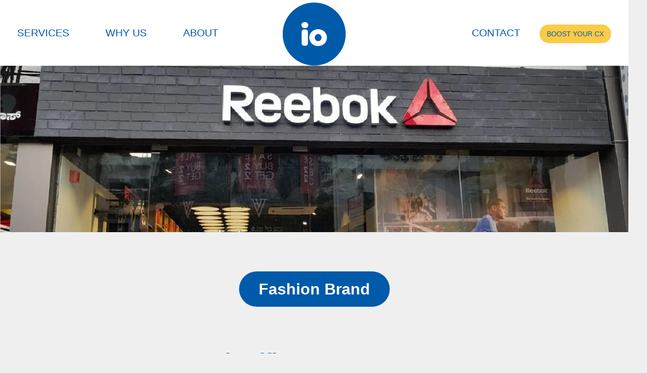

--- FILE ---
content_type: text/html; charset=UTF-8
request_url: https://www.iodigital.co/case-study-newb.php
body_size: 4173
content:
<!DOCTYPE html>
<html lang="en">
<head>
    <meta charset="UTF-8">
    <meta name="viewport" content="width=device-width, initial-scale=1.0">
    <meta http-equiv="X-UA-Compatible" content="ie=edge">
    <!--title>IO Digital</title-->
    <link rel="stylesheet" type="text/css" href="./assets/css/newpages.css?v2" />
	<link rel="stylesheet" type="text/css" href="./assets/plugins/owl-carousel/owl.theme.css" />
	<link href="ico/favicon.ico" rel="shortcut icon">
	 <!--link rel="stylesheet" type="text/css" href="./assets/css/custom1.css" /-->
	 
	</style>
	
	<!-- Google Tag Manager -->
<script>(function(w,d,s,l,i){w[l]=w[l]||[];w[l].push({'gtm.start':
new Date().getTime(),event:'gtm.js'});var f=d.getElementsByTagName(s)[0],
j=d.createElement(s),dl=l!='dataLayer'?'&l='+l:'';j.async=true;j.src=
'https://www.googletagmanager.com/gtm.js?id='+i+dl;f.parentNode.insertBefore(j,f);
})(window,document,'script','dataLayer','GTM-TT3K5WZ');</script>
<!-- End Google Tag Manager -->

<!-- Global site tag (gtag.js) - Google Analytics -->
<script async src="https://www.googletagmanager.com/gtag/js?id=UA-171410930-1"></script>
<script>
  window.dataLayer = window.dataLayer || [];
  function gtag(){dataLayer.push(arguments);}
  gtag('js', new Date());

  gtag('config', 'UA-171410930-1');
</script>

<!-- Global site tag (gtag.js) - Google Ads: 805207754 -->
<script async src="https://www.googletagmanager.com/gtag/js?id=AW-805207754"></script>
<script>
  window.dataLayer = window.dataLayer || [];
  function gtag(){dataLayer.push(arguments);}
  gtag('js', new Date());

  gtag('config', 'AW-805207754');
</script>

<meta name="google-site-verification" content="gGwEgN1xyxjxVAo4loUNcoHwTY2mZTeKdZwOsbqBA58" />


<!-- Facebook Pixel Code -->
<script>
!function(f,b,e,v,n,t,s)
{if(f.fbq)return;n=f.fbq=function(){n.callMethod?
n.callMethod.apply(n,arguments):n.queue.push(arguments)};
if(!f._fbq)f._fbq=n;n.push=n;n.loaded=!0;n.version='2.0';
n.queue=[];t=b.createElement(e);t.async=!0;
t.src=v;s=b.getElementsByTagName(e)[0];
s.parentNode.insertBefore(t,s)}(window, document,'script',
'https://connect.facebook.net/en_US/fbevents.js');
fbq('init', '919540681866357');
fbq('track', 'PageView');
</script>
<noscript><img height="1" width="1" style="display:none"
src="https://www.facebook.com/tr?id=919540681866357&ev=PageView&noscript=1"
/></noscript>
	
	
</head>
<body>

<!-- Google Tag Manager (noscript) -->
<noscript><iframe src="https://www.googletagmanager.com/ns.html?id=GTM-TT3K5WZ"
height="0" width="0" style="display:none;visibility:hidden"></iframe></noscript>
<!-- End Google Tag Manager (noscript) -->
    <div class="home">
        <div class="header">
            <div class="logo"><a href="home.php"><img src="./assets/media/homepage-new/logo.png" alt="IO Digital" /></a></div>
            <div class="menu">
                <div class="menu-close visible-xs"><img src="./assets/media/homepage-new/close.png" /></div>
                <div class="left">
                    <ul>
                        <li><a href="services.php">Services</a>
                            <!--ul>
                                <li><a href="#">Solutions 1</a></li>
                                <li><a href="#">Solutions 2</a></li>
                                <li><a href="#">Solutions 3</a></li>
                            </ul-->
                        </li>
                        <!--li><a href="#">Industries</a></li-->
                        <li><a href="why-us.php">Why Us</a>
                            <!--ul>
                                <li><a href="#">Approach 1</a></li>
                                <li><a href="#">Approach 2</a></li>
                                <li><a href="#">Approach 3</a></li>
                            </ul-->
                        </li>
						<!--li><a href="wfh.php">Work At Home</a></li-->
						<li><a href="about.php">About</a></li>
                    </ul>
                </div>
                <div class="right">
                    <ul>
                        <!--li><a href="about.php">About</a></li-->
                        <!--li><a href="#">Career</a></li-->
                        <li><a href="contact.php">Contact</a></li>
                        <li class="header-btn"><a href="javascript:void()" class="open-pop">Boost Your CX</a></li>
                    </ul>
                </div>
            </div>
            <div class="mobile-menu visible-xs"><img src="./assets/media/homepage-new/menu-icn.png" /></div>
        </div> <!-- header ends here -->
    
    <div class="cs">
        <div class="cs-main-img">
            <img src="./assets/media/newpages/casestudyreebok.jpg" />
        </div>
        <div class="cs-container">
		
            <div class="cs-tag"><span>Fashion Brand</span></div>
            <h2>Back office management<br>
                Fashion Brand</h2>
            <div class="csit reverse">
                <div class="img"><img src="./assets/media/newpages/csnicn01.png" /></div>
                <div class="text">
                    <h3>Our challenge</h3>
                    <p>A top multinational fashion sports brand needed a partner to support its ever growing business in different verticals like 
					Email,Order updation,Data entry,record maintenance,IT services,Chat and many more..</p>
                </div>
            </div>
            <div class="csit">
                <div class="img"><img src="./assets/media/newpages/csnicn02.png" /></div>
                <div class="text">
                    <h3>We delivered</h3>
                    <p>We have a dedicated back office team made up of administration and support personnel.They are responsible for all the back office work 
					the brand has.
					This is the team whose efforts make any company to work in an efficient and result oriented manner.
					</p>
                </div>
            </div>
        </div>
        <div class="cs-number">
            <div class="csn-block">
                <div class="num">5,61,600+</div>
                <p><span><br>Emails Handled
                    </span></p>
            </div>
            <div class="csn-block">
                <div class="num">108000+</div>
                <p><span><br>Chats Handled
                   </span></p>
            </div>
            <!--<div class="csn-block">
                <div class="num">95.3%</div>
                <p><span><br>overall QA score in KPI Metrics</span></p>
            </div>-->
        </div>
        <!--div class="cs-other">
            <p>See other industries</p>
            <a href="#">Find out more</a>
        </div-->
    </div>
		    <div class="page-popup">
        <h3>Let’s Partner Up!<span>Tell us about your exciting project in the form below!</span></h3>
        <div class="form">
            <select name="option_value" id="option_value">
                <option>I am interested in IO Digital solutions</option>
                <option>Others</option>
            </select>
            <div class="half">
                <input type="text" name="username" id="username" placeholder="Name" />
                <input type="email" name="useremail" id="useremail" placeholder="Email Address" />
            </div>
            <div class="half">
                <input type="text" name="compname" id="compname" placeholder="Company Name" />
                <input type="text" name="userphone" id="userphone" placeholder="Phone Number" />
            </div>
            <input type="text" name="usermessage" id="usermessage" placeholder="Message" />
            <div class="tnc-acp">
                <input type="checkbox" id="tnc" required /><label for="tnc">I have read and agreed to the terms of use and privacy policy.</label>
            </div>
			<p id="formError" style="color:red"></p>
            <button class="step01-btn" id="nav_head">SEND</button>
        </div>
        <div class="close-popup">x</div>
    </div>

    <div class="footer">
        <div class="footer-container">
            <div class="section">
                <h3>India Office</h3>
                <p>Building No.4, 100 Ft. Road, MG Road,<br>
                    New Delhi, 110030<br>
					Email : <a href="mailto:nilesh@iodigi.io">nilesh@iodigi.io</a><br><br>
                    <!--Email : <a href="mailto:connect@iodigital.uk">connect@iodigital.uk</a><br>
                    Phone : <a href="tel: +44 (0)203 286 0649">+44 (0)203 286 0649</a><br>-->
                    © Copyright 2024 IO Digital. - All </p>
            </div>
            <div class="section">
                <h3>Regional Offices</h3>
                <p>Regional Offices<br>
                    USA<br>
                    445 West 23rd street, Suite 1F,<br>
                    New York, 10011<br><br></p>
                <p>UK<br>
                    25 Sackville Street, London W1S3AX<br>
                    United Kingdom<br><br></p>
					<!--p>UAE<br>
					8th and 9th Floor,
                    The Offices 4,<br>
					One Central Dubai World Trade Center<br>
                    Dubai</p>
                <p>Africa<br>
                    80 Strand street,<br>
                    Cape Town, 8001</p-->
            </div>
            <div class="section social text-right">
                <a href="https://www.facebook.com/IODigital/" target="_blank"><img src="./assets/media/homepage-new/fb-icn.png" title="IO Digital Facebook" alt="Facebook" /></a>
                <a href="https://instagram.com/io.digital?igshid=2ykaydzx7bob" target="_blank"><img src="./assets/media/homepage-new/insta-icn.png" title="IO Digital Instagram" alt="Instagram" /></a>
                <a href="https://www.linkedin.com/company/io-digital-llp" target="_blank"><img src="./assets/media/homepage-new/linkedin-icn.png" title="IO Digital LinkedIn" alt="LinkedIn" /></a>
                <a href="https://twitter.com/iodigitalin?s=11" target="_blank"><img src="./assets/media/homepage-new/twt-icn.png" title="IO Digital Twitter" alt="Twitter" /></a>
                <ul>
					<li><a href="blog.php">Blogs</a></li>
                    <li><a href="cookie-policy.php">Cookie Policy</a></li>
                    <li><a href="privacy-policy.php">Privacy Policy</a></li>
                </ul>
                <!--a href="./home.php"><img src="./assets/media/logo/logo-footer.png" /></a-->
            </div>
        </div>
    </div>
<script src="assets/libs/jquery-1.12.4.min.js"></script>
<script>
		$(document).ready(function(){
			$('.step01-btn').click(function(){
				var emailExp 		= /^\w+([\.-]?\w+)*@\w+([\.-]?\w+)*(\.\w{2,3})+$/;
				var option_value 		= $("#option_value").val();//alert(option_value);
				var username 			= $("#username").val();
				var useremail			= $("#useremail").val();
				var compname			= $("#compname").val();
				var userphone			= $("#userphone").val();
				var usermessage			= $("#usermessage").val();
				
				
				
				if(username=='')
				{
					$("#formError").text('Please enter your name.');
					$("#username").focus();
					return false;
				}
				
				if(useremail=='')
				{
					$("#formError").text('Please enter your email address.');
					$("#useremail").focus();
					return false;
				}
				
				if(!useremail.match(emailExp))
				{
					$("#formError").html('Please enter valid email id.');
					$("#useremail").focus();
					return false;
				}
				
				if(compname=='')
				{
					$("#formError").text('Please enter company name.');
					$("#compname").focus();
					return false;
				}
				
				if(userphone=='')
				{
					$("#formError").text('Please enter your phone number.');
					$("#userphone").focus();
					return false;
				}
				
				if(usermessage=='')
				{
					$("#formError").text('Please enter the message.');
					$("#usermessage").focus();
					return false;
				}
				
				
				  $.ajax({
					type: "POST",
					url: "ajaxActionContact.php",
					data: '&action=formSubmit&option_value='+option_value+'&username='+username+'&useremail='+useremail+'&compname='+compname+'&userphone='+userphone+'&usermessage='+usermessage,
					success: function(result) { //alert(result);
						if(result.trim() == 'Yes')
						{
							//$('#step3').show();
							$("#formError").html('Details submitted successfully. We will contact you shortly.');
							
							window.setTimeout(function() {
								window.location.href = 'thank-you.php';
							}, 3000);
						}
						
					}
					});
				
			});
			
					});
    </script>
    <div class="blkbg"></div>
    <script src="./assets/libs/jquery-1.12.4.min.js"></script>
    <script>
        $(document).ready(function(){
            $('.mobile-menu').click(function(){
                $('.menu').addClass('open');
                $('.blkbg').fadeIn();
            });
            $('.menu-close').click(function(){
                $('.menu').removeClass('open');
                $('.blkbg').fadeOut();
            });
            if($(window).innerWidth() < 768){
                $('.header .left ul li.sub-menu a').click(function(){
                    $(this).parent().find('ul').slideToggle();
                    $(this).parent().siblings().find('ul').slideUp();
                    $('.header .right ul li ul').slideUp();
                });
                $('.header .right ul li.sub-menu a').click(function(){
                    $(this).parent().find('ul').slideToggle();
                    $(this).parent().siblings().find('ul').slideUp();
                    $('.header .left ul li ul').slideUp();
                });
            }
        });
    </script>
	<script>
        $(document).ready(function(){
            $('.open-pop').click(function(){
                $('.page-popup').show();
                $('.blkbg').show();
            });
            $('.close-popup').click(function(){
                $('.page-popup').hide();
                $('.blkbg').hide();
            });
        });
    </script>
</body>
</html>

--- FILE ---
content_type: text/css
request_url: https://www.iodigital.co/assets/css/newpages.css?v2
body_size: 7051
content:
body{margin: 0; padding: 0; font-family: 'Montserrat', sans-serif; background: #efefef;}
.home{background: url('../media/homepage-new/bg.png') no-repeat center 200px #efefef; background-size: 100%;}
.text-right{text-align: right;}
.header{background: #fff;}
.header .menu{background: #FFFF;}
.header ul{margin: 0; padding: 0;}
.header ul li{list-style: none; display: inline-block; position: relative;}
.header ul li.sub-menu::before{content: ''; position: absolute; top: 17px; right: -1px; width: 2px; height: 9px; background: #005aaa; transform: rotate(-45deg);}
.header ul li.sub-menu::after{content: ''; position: absolute; top: 17px; right: -7px; width: 2px; height: 9px; background: #005aaa; transform: rotate(45deg);}
.header ul li a{color: #005aaa; text-decoration: none; text-transform: uppercase; display: block;}
.header ul li ul{background: #005aaa; z-index: 3;}
.header ul li ul li a{color: #fff;}
.header ul li ul li a:hover{color: #005aaa; background: #fff;}
.header .logo img{display: block;}

.banner{position: relative;}
.banner img{width: 100%;}
.banner h3{position: absolute; top: 50%; left: 50%; transform: translate(-50%, -50%); width: 100%; font-weight: 900; color: #fff; text-align: center; margin: 0;}

.img-text-section.reverse{flex-direction: row-reverse;}
.img-text-section .img img{max-width: 100%; position: relative; border-radius: 25px; display: block;}
.img-text-section .text h3{font-weight: 900; color: #41bcce;}
.img-text-section .text p{font-weight: 400; color: #41bcce;}
.img-text-section .text a{text-decoration: none; background: #fcca46; color: #005aaa; border-radius: 30px; padding: 7px 20px;}

.case-study h3.head, .industries-active h4.head{color: #005aaa; font-weight: 900; text-align: center;}
.case-study h3.head span{display: block; font-weight: 400;}
.case-container{display: flex; flex-wrap: wrap;}
.case-container .case-block{position: relative; overflow: hidden; background: #000;}
.case-container .case-block.blue{border-color: #41bcce !important;}
.case-container .case-block img{display: block; margin: 0 auto -5px; opacity: 0.7;}
.case-container .case-block .text{position: absolute; left: 40px; bottom: 50px;}
.case-container .case-block .text h4{margin: 0 0 20px; color: #fff;}
.case-container .case-block .text a{text-decoration: none; color: #005aaa; font-size: 15px; line-height: 25px; padding: 7px 10px; border-radius: 30px; background: #fcca46; display: inline-block;}
.industries-active .industry-container{display: flex; flex-wrap: wrap;}
.industries-active .industry-container .industry-block{text-align: center;}
.industries-active .industry-container .industry-block img{display: block; margin: 0 auto;}
.industries-active .industry-container .industry-block h5{font-weight: bold; text-align: center; color: #005aaa;}
.take-business{display: flex; flex-wrap: wrap; margin: 0 auto;}
.take-business .img{text-align: left;}
.take-business .img img{max-width: 100%;}
.take-business .text{color: #41bcce; font-weight: 900;}
.take-business .text span{font-weight: 400; display: block; margin-top: 10px;}

.our-triumph h3.head{background: url('../media/newpages/our-triumph-head-bg.png') no-repeat center center; color: #005aaa; font-weight: 900; text-align: center;}
.our-triumph h3.head span{display: block; font-weight: 400;}
.triumph-container .triumph-block.blue{border-color: #41bcce !important;}
.triumph-container .triumph-block h4{color: #005aaa; font-weight: 900;}
.triumph-container .triumph-block ul li{color: #005aaa; font-weight: 400;}
.our-triumph .large-head{color: #005aaa; text-align: center; font-weight: 900;}

.customer-experience{background: url('../media/newpages/ce-page-bg.png') no-repeat center bottom;}
.experience-container .experience-section .experience-block{text-align: center; overflow: hidden;}
.experience-container .experience-section .experience-block.blue{border-color: #41bcce !important;}
.experience-container .experience-section .experience-block img{display: block; max-width: 100%;}
.experience-container .experience-section .experience-block .text{padding: 25px 25px 50px; background: #efefef;}
.experience-container .experience-section .experience-block h4{color: #005aaa; font-weight: 900; text-align: left;}
.experience-container .experience-section .experience-block p{color: #005aaa; font-weight: 400; text-align: left;}
.experience-container .experience-section .experience-block a{text-decoration: none; color: #005aaa; font-size: 15px; line-height: 25px; padding: 7px 20px; border-radius: 30px; background: #fcca46; display: inline-block;}

.our-goal-section h4{color: #fff; font-weight: 900; text-align: center;}
.our-goal-section h4 strong{display: block; font-weight: 400; margin-bottom: 10px;}
.our-goal-section .our-goal-container .our-goal-block h5, .our-goal-section .our-goal-container .our-goal-block p{color: #fff;}

.page-popup{width: 90%; max-width: 850px; background: #fff; box-sizing: border-box; position: fixed; top: 50%; left: 50%; transform: translate(-50%, -50%); display: none; z-index: 99999;}
.page-popup h3{font-weight: 900; color: #005aaa; text-align: center;}
.page-popup h3 span{display: block; font-weight: 400;}
.form{text-align: center;}
.form input[type="text"], .form input[type="email"], .form select{border: none; border-bottom: 1px solid #005aaa !important; border-radius: 15px; padding: 0 10px 10px; width: 100%; box-sizing: border-box; margin-bottom: 40px; color: #005aaa;}
::-webkit-input-placeholder {color: #005aaa;}
:-ms-input-placeholder {color: #005aaa;}
::placeholder {color: #005aaa;}
.form .button, .form button{color: #005aaa; font-size: 15px; line-height: 25px; padding: 5px 40px; border-radius: 30px; background: #fcca46; display: inline-block; border: none;}
.form .tnc-acp{font-size: 16px; line-height: 22px; color: #fcca46; margin-bottom: 30px;}
.close-popup{position: absolute; top: 20px; right: 20px; cursor: pointer; background: #f00; width: 35px; height: 35px; color: #fff; font-size: 20px; font-weight: 700; text-align: center; line-height: 35px; border-radius: 35px;}

.partner-up h3{color: #005aaa; text-align: center; font-weight: 900;}
.partner-up .partner-section{display: flex; flex-wrap: wrap; margin: 0 auto;}
.partner-up .partner-section .partner-block{padding: 20px; box-sizing: border-box; background: #fcca46; border-radius: 15px; text-align: center;}
.partner-up .partner-section .partner-block p{color: #005aaa; text-align: center; margin: 15px 0 0; font-size: 16px; line-height: 24px;}
.partner-up h4{color: #005aaa; text-align: center; font-weight: 400;}
.partner-up h4 a{text-decoration: none; font-weight: 700; color: #005aaa;}
.partner-map{text-align: center; background: #fff;}
.partner-map img{width: 100%; display: block;}

.blkbg{background: rgba(0,0,0,0.7); position: fixed; top: 0; left: 0; width: 100%; height: 100%; z-index: 9; display: none;}
.customer-service{background: url('../media/newpages/csr-bg.png') no-repeat center bottom;}
.csr-bnr{margin: 0 auto; background: url('../media/newpages/csrbnrbg.png') no-repeat right center;}
.csr-bnr .img{position: relative;}
.csr-bnr .img::before{content: ''; position: absolute; width: 100%; height: 98%; top: -20px; left: -20px; border: 5px solid #fcca46; border-radius: 50px;}
.csr-bnr .img img{max-width: 100%; position: relative;}
.csr-bnr .text{color: #005aaa; font-weight: 400;}
.csr-bnr .text strong{display: block; font-weight: 900; margin-bottom: 15px;}
.csr-content{margin: 0 auto;}
.csr-content p{color: #41bcce; font-weight: 400;}
.csr-content p strong{font-weight: 900; display: block; margin-bottom: 15px;}
.crs-better .text a{text-decoration: none; color: #005aaa; font-size: 15px; line-height: 25px; padding: 7px 10px; border-radius: 30px; background: #fcca46; display: inline-block;}


.cs-main-img img{display: block; width: 100%; margin: 0 auto;}
.cs-container{margin: 0 auto;}
.cs-tag{text-align: center; font-weight: 700;}
.cs-tag span{background: #005aaa; color: #fff; display: inline-block;}
.cs-container h2{color: #005aaa; font-weight: 700; text-align: center;}
.cs-container h3{color: #41bcce; font-weight: 700;}
.cs-container p{color: #41bcce; font-weight: 400;}
.csit.reverse .img{text-align: right;}
.cs-number{background: #fcca46;}
.cs-number .num, .cs-number p{color: #005aaa; font-weight: 700; text-align: center;}
.cs-other p{font-weight: 900; color: #41bcce;}
.cs-other a{text-decoration: none; color: #005aaa; font-size: 15px; line-height: 25px; padding: 7px 20px; border-radius: 30px; background: #fcca46; display: inline-block;}
.wfh-container{margin: 0 auto;}
.wfh-container h3{color: #41bcce; font-weight: 700;}
.wfh-container p{color: #41bcce; font-weight: 400;}
.wfh-tabs{background: #fff;}
.wfh-tab{box-shadow: 0 0 10px #ccc;}
.wfh-tab span{font-weight: 600; color: #41bcce; position: relative; text-align: center; cursor: pointer;}
.wfh-tab span.active{color: #005aaa}
.wfh-tab-content .wfhttext h3{font-weight: 700; color: #41bcce;}
.wfh-tab-content .wfhttext p, .wfh-tab-content .wfhttext ul li{color: #41bcce;}
.wfh-tab-content .wfhttext ul{padding: 0;}
.wfh-tab-content .wfhttext ul li{padding-left: 15px; position: relative; list-style: none;}
.wfh-tab-content .wfhttext ul li::before{content: ''; width: 5px; height: 2px; background: #41bcce; position: absolute; left: 0; top: 12px;}
.wfh-tagline{text-align: center;}
.wfh-tagline h4{color: #41bcce; font-weight: 700;}
.wfh-tagline p{color: #41bcce; font-weight: 400;}
.wfh-feature{background: #fff;}
.wfh-feature h3{font-weight: 700; color: #41bcce; text-align: center;}
.wfh-tab-content{display: none;}
.wfh-feature .wfhf-container .wfhf-block h5{color: #fff; font-weight: 700;}
.wfh-feature .wfhf-container .wfhf-block p{color: #fff; font-weight: 400;}

@media (min-width: 1200px){
    .hidden-xs{display: block !important;}
    .visible-xs{display: none !important;}
	.header{height: 95px;}
    .header .menu{display: flex; justify-content: space-between; padding: 45px 0; position: relative;width:100%;}
    .header .left ul li{margin: 0 20px;}
    .header .right ul li{margin: 0 10px;}
    .header ul li a{font-size: 21px; line-height: 24px; padding: 10px 15px;}
    .header-btn{padding-right: 25px !important;}
    .header-btn a{font-size: 14px !important; line-height: 14px; padding: 7px 15px !important; background: #fcca46; border-radius: 30px;}
    .header-btn a:hover{background: #005aaa; color: #fff;}
    .header ul li ul{position: absolute; top: 43px; left: 0; width: 250px; border-radius: 10px; border: 1px solid #005aaa; display: none;}
    .header ul li ul::before{content: ''; position: absolute; top: -6px; left: 30px; border-bottom: 6px solid #005aaa; border-left: 6px solid transparent; border-right: 6px solid transparent;}
    .header ul li:hover ul{display: block;}
    .header ul li ul li{margin: 0 !important; display: block;}
    .header ul li ul li a{padding: 12px 15px; border-bottom: 1px solid rgba(255,255,255, 0.3);}
    .header ul li ul li:first-child a{border-radius: 10px 10px 0 0;}
    .header ul li ul li:last-child a{border-bottom: none; border-radius: 0 0 10px 10px;}
    /*.header .logo{position: absolute; top: 40px; left: 50%; transform: translate(-50%, 0); padding: 20px; background: #fff; border-radius: 30px; z-index: 2;}*/
	.header .logo{position: absolute; top: 5px; left: 50%; transform: translate(-50%, 0); padding: 0px; border-radius: 65px; z-index: 2;}
    .banner h3{font-size: 37px; line-height: 34px;}
    .img-text-section{display: flex; flex-wrap: wrap; align-items: center; width: 1280px; margin: 130px auto 0px;}
    .img-text-section .img{width: 740px; position: relative;}
    .img-text-section .img::before{content: ''; position: absolute; width: 100%; height: 100%; border: 5px solid #fcca46; border-radius: 25px; left: -30px; top: -30px;}
    .img-text-section .text{width: calc(100% - 740px - 30px); margin-left: 30px;}
    .img-text-section .text h3{font-size: 32px; line-height: 42px; margin: 0 0 10px;}
    .img-text-section .text p{font-size: 21px; line-height: 32px; margin: 0 0 50px;}
    .img-text-section .text a{font-size: 15px; line-height: 15px;}
    .img-text-section.reverse .img::before{left: 20px;}
    .img-text-section.reverse .text{margin: 0 30px 0 0;}
    .img-text-section.expendo .img{width: 608px;}
    .img-text-section.expendo .img img{border-radius: 60px;}
    .img-text-section.expendo .text{width: calc(100% - 608px - 30px); margin-left: 30px;}
    .img-text-section.expendo .text h3{font-size: 37px; line-height: 45px; margin: 0 0 45px; text-align: center; color: #efefef !important;}
    .img-text-section.expendo .text h4{font-size: 24px; line-height: 28px; margin: 0 0 20px; text-align: left; color: #efefef !important;}
    .img-text-section.expendo .text p{font-size: 17px; line-height: 25px; margin: 0; color: #efefef;}
    .img-text-section.expendo .boxes{display: flex; flex-wrap: wrap;}
    .img-text-section.expendo .boxes .box{width: calc(50% - 20px); box-sizing: border-box; padding-left: 50px; margin: 0 20px 20px 0; position: relative;}
    .img-text-section.expendo .boxes .box img{position: absolute; top: 5px; left: 0;}
    .img-text-section.expendo.reverse .img::before{left: 20px;}
    .img-text-section.expendo.reverse .text{margin: 0 30px 0 0;}
    .img-text-section.bgsection{margin: 0 auto 130px;}
    .img-text-section.bgsection .img{width: 745px; position: relative;}
    .img-text-section.bgsection .img::before{content: ''; position: absolute; width: 100%; height: 100%; border: none; background: #fcca46; border-radius: 25px; left: -25px; top: -20px;}
    .img-text-section.bgsection .text{width: calc(100% - 745px - 30px); margin-left: 30px;}
    .img-text-section.bgsection .text h3{font-size: 38px; line-height: 48px; margin: 0 0 30px; color: #005aaa;}
    .img-text-section.bgsection.reverse .img::before{left: 20px;}
    .img-text-section.bgsection.reverse .text{margin: 0 30px 0 0;}

    .we-blend{margin-top: 170px;}
    .we-blend h3{font-weight: 700; color: #005aaa; font-size: 37px; line-height: 38px; margin: 0 0 50px; text-align: center;}
    .we-blend .block-area{width: 910px; padding: 50px; background: rgba(255,255,255, 0.3); box-shadow: 0 0 15px #ccc; position: relative; margin: 0 auto; display: flex; flex-wrap: wrap; border-radius: 100px; box-sizing: border-box;}
    .we-blend .block-area::before{content: ''; width: 60%; height: 2px; background: #fff; position: absolute; left: 50%; top: 50%; transform: translate(-50%, -50%);}
    .we-blend .block-area::after{content: ''; height: 70%; width: 2px; background: #fff; position: absolute; left: 50%; top: 50%; transform: translate(-50%, -50%);}
    .we-blend .block-area .block{padding: 45px; display: flex; width: 50%; box-sizing: border-box;}
    .we-blend .block-area .block .img{width: 90px;}
    .we-blend .block-area .block .text{width: calc(100% - 90px)}
    .we-blend .block-area .block .text h4{font-weight: 800; color: #005aaa; font-size: 30px; line-height: 38px; margin: 0 0 10px; text-transform: uppercase;}
    .we-blend .block-area .block .text p{font-weight: 400; color: #005aaa; font-size: 11px; line-height: 13px; margin: 0 0 10px;}
    .we-blend .block-area .block .text a{text-decoration: none; background: #fcca46; color: #005aaa; border-radius: 30px; padding: 3px 5px; font-size: 8px; line-height: 8px;}
    .customer-engagement{margin-top: 150px; text-align: center;}
    .customer-engagement h3{font-weight: 700; color: #005aaa; font-size: 37px; line-height: 38px; margin: 0 0 100px; text-align: center;}
    .customer-engagement img{max-width: 100%; margin: 0 auto;}
    .posts{position: relative; padding-top: 170px; padding-bottom: 120px; margin-top: -100px; overflow: hidden;}
    .posts::before{content: ''; width: 1800px; height: 1800px; position: absolute; top: 0px; left: 50%; transform: translate(-50%, 0); background: #cbd9e5; border-radius: 1800px;}
    .posts .post-blocks{width: 1230px; margin: 0 auto; display: flex; flex-wrap: wrap; position: relative;}
    .posts .post-blocks .post{width: 290px; margin: 0 60px; background: #fff; padding: 20px; box-sizing: border-box; box-shadow: 0 0 10px #ccc; text-align: center;}
    .posts .post-blocks .post img{max-width: 100%; margin-bottom: 10px;}
    .posts .post-blocks .post h4{font-weight: 900; font-size: 29px; line-height: 36px; margin: 0; text-align: center;}
    .posts .post-blocks .post p{font-weight: 400; font-size: 15px; line-height: 20px; margin: 0 0 5px; text-align: center;}
    .posts .post-blocks .post a{display: inline-block; font-size: 11px; line-height: 12px; padding: 3px 5px; border: 1px solid #000; border-radius: 5px; color: #000; text-decoration: none;}
    .footer{background: #005aaa; padding: 75px 125px;}
    .footer .footer-container{display: flex; flex-wrap: wrap;}
    .footer .footer-container .section:nth-child(1){width:500px;}
    .footer .footer-container .section:nth-child(2){width: 400px;}
    .footer .footer-container .section:nth-child(3){width: calc(100% - 900px);}
    .footer .section h3{font-weight: 700; font-size: 20px; line-height: 28px; text-transform: uppercase; color: #ffffff; margin: 0 0 10px;}
    .footer .section ul{margin: 40px 0; padding: 0;}
    .footer .section ul li{list-style: none; display: block; margin-bottom: 7px;}
    .footer .section ul li a, .footer .section p, .footer .section p a{text-decoration: none; color: #fff; font-weight: 300; font-size: 19px; line-height: 29px;}
    .social{width: 1210px; margin: 30px auto;}
    .social a{text-decoration: none; margin: 0 5px; display: inline-block;}

    .case-study h3.head{font-size: 37px; line-height: 37px; margin: 150px 0 100px;}
    .case-study h3.head span{font-size: 21px; line-height: 21px; margin-top: 20px;}
    .case-container{width: 1320px; margin: 0 auto 120px;}
    .case-container .case-block{width: 410px; margin: 0 15px 30px; box-sizing: border-box; border: 10px solid #fcca46; border-radius: 50px;}
    .case-container .case-block .text h4{font-size: 30px; line-height: 40px;}
    .industries-active h4.head{font-size: 37px; line-height: 37px; margin: 0px 0 50px;}
    .industries-active .industry-container{width: 930px; margin: 0 auto;}
    .industries-active .industry-container .industry-block{width: calc(33.33% - 20px); margin: 0 10px 50px;}
    .industries-active .industry-container .industry-block h5{font-size: 22px; line-height: 30px;}
    .take-business{width: 1050px; margin: 150px auto 85px;}
    .take-business .text{width: 725px; font-size: 37px; line-height: 38px;}
    .take-business .text span{font-size: 21px; line-height: 30px;}
    .take-business .img{width: calc(100% - 725px);}

    .our-triumph h3.head{margin: 0; padding: 290px 0 250px; font-size: 40px; line-height: 40px;}
    .our-triumph h3.head span{font-size: 30px; line-height: 34px; width: 950px; margin: 30px auto 0;}
    .triumph-container{width: 970px; display: flex; flex-wrap: wrap; margin: 0 auto;}
    .triumph-container .triumph-block{width: 435px; margin: 0 25px; padding: 40px 25px; box-sizing: border-box; border: 10px solid #fcca46; border-radius: 50px;}
    .triumph-container .triumph-block h4{margin: 25px 0 0; font-size: 31px; line-height: 32px;}
    .triumph-container .triumph-block ul{margin: 30px 0 0; padding: 0 0 0 18px;}
    .triumph-container .triumph-block ul li{font-size: 15px; line-height: 22px; margin-bottom: 10px;}
    .our-triumph .large-head{font-size: 40px; line-height: 42px; padding: 180px 0;}

    .experience-container{width: 1070px; margin: 0 auto; display: flex; flex-wrap: wrap;}
    .experience-container .experience-section{width: 475px; margin: 0 30px; display: inline-block;}
    .experience-container .experience-section:last-child{margin-top: -100px;}
    .experience-container .experience-section .experience-block{box-sizing: border-box; border: 10px solid #fcca46; border-radius: 55px; margin: 0 30px 60px; width: 100%;}
    .experience-container .experience-section .experience-block h4{margin: 5px 0 20px; font-size: 35px; line-height: 36px;}
    .experience-container .experience-section .experience-block p{margin: 0 0 25px; font-size: 17px; line-height: 35px;}
    .our-goal-section h4{text-align: center; font-size: 40px; line-height: 48px;}
    .our-goal-section h4 strong{font-size: 30px; line-height: 34px;}
    .our-goal-section .our-goal-container{width: 1220px; margin: 0 auto; padding-bottom: 100px; display: flex; flex-wrap: wrap;}
    .our-goal-section .our-goal-container .our-goal-block{width: 340px;}
    .our-goal-section .our-goal-container .our-goal-block:nth-child(2){margin: 0 100px;}
    .our-goal-section .our-goal-container .our-goal-block h5{font-size: 25px; line-height: 32px; margin: 30px 0 15px;}
    .our-goal-section .our-goal-container .our-goal-block p{font-size: 18px; line-height: 22px; margin: 0px;}

    .page-popup{padding: 55px 130px; border-radius: 50px;}
    .page-popup h3{font-size: 38px; line-height: 38px; margin: 0 0 60px;}
    .page-popup h3 span{font-size: 21px; line-height: 24px; margin-top: 15px;}
    .form{text-align: center;}
    .form input[type="text"], .form input[type="email"], .form select{font-size: 21px; line-height: 24px;}
    .form .half{display: flex; flex-wrap: wrap;}
    .form .half input:nth-child(1){width: 48%; margin-right: 2%;}
    .form .half input:nth-child(2){width: 48%; margin-left: 2%;}

    .partner-up{padding: 170px 0 125px;}
    .partner-up h3{font-size: 37px; line-height: 38px; margin: 0 0 60px;}
    .partner-up .partner-section{width: 750px;}
    .partner-up .partner-section .partner-block{width: 200px; margin: 0 25px;}
    .partner-up h4{font-size: 21px; line-height: 24px; margin: 40px 0 0;}
    .partner-address{padding: 150px 0;}
    .partner-address .pa-section{display: flex; flex-wrap: wrap; width: 1350px; margin: 0 auto;}
    .partner-address .pa-section .pa-block{width: 380px; padding: 60px 50px; margin: 0 35px; box-sizing: border-box; border: 5px solid #fcca46; border-radius: 25px;}
    .partner-address .pa-section .pa-block.blue{border-color: #3ebbcd !important;}
    .partner-address .pa-section .pa-block h4{color: #005aaa; font-size: 30px; line-height: 32px; margin: 0 0 30px; font-weight: 700; text-align: center;}
    .partner-address .pa-section .pa-block p{color: #005aaa; font-size: 20px; line-height: 28px; margin: 0; font-weight: 300; text-align: left;}

    .csr-bnr{padding: 115px 0; width: 1130px; display: flex; flex-wrap: wrap; align-items: center;}
    .csr-bnr .img{width: 470px; margin-right: 70px;}
    .csr-bnr .text{width: calc(100% - 540px); font-size: 30px; line-height: 36px;}
    .csr-bnr .text strong{font-size: 40px; line-height: 42px;}
    .csr-content{width: 1130px;}
    .csr-content p{font-size: 21px; line-height: 32px; margin-bottom: 70px;}
    .csr-content p strong{font-size: 31px; line-height: 42px;}
    .crs-more{padding: 70px 0; width: 1305px; margin: 0 auto; display: flex; justify-content: space-between;}
    .crs-more .block{position: relative; box-shadow: 0 0 20px #555; border-radius: 60px;}
    .crs-more .block img{display: block;}
    .crs-more .block h3{position: absolute; color: #fff; font-size: 32px; line-height: 42px; top: 30px; left: 50px; margin: 0;}
    .crs-better{padding: 50px 0 120px; width: 1000px; margin: 0 auto; display: flex; flex-wrap: wrap; align-items: center;}
    .crs-better .img{width: 302px; margin-right: 125px;}
    .crs-better .text{width: calc(100% - 302px - 125px);}
    .crs-better .text h3{color: #fff; margin: 0 0 50px; font-size: 40px; line-height: 51px; font-weight: 900;}
	.owl-carousel .owl-wrapper-outer{padding-top: 70px;}
    .owl-carousel .owl-wrapper{padding-bottom: 70px;}
    .cs-container{width: 1160px;}
    .cs-tag{margin-top: 80px;}
    .cs-tag span{padding: 18px 40px; font-size: 32px; line-height: 36px; border-radius: 50px;}
    .cs-container h2{font-size: 45px; line-height: 54px; margin: 85px 0 0;}
    .csit{display: flex; flex-wrap: wrap; align-items: center; margin-top: 100px;}
    .csit.reverse{flex-direction: row-reverse;}
    .csit .text{width: 780px;}
    .csit .img{width: calc(100% - 780px);}
    .cs-container h3{font-size: 30px; line-height: 38px; margin: 0 0 20px;}
    .cs-container p{font-size: 22px; line-height: 32px; margin: 0;}
    .cs-number{padding: 100px 0; margin-top: 120px; display: flex; justify-content: center; align-items: center;}
    .cs-number .csn-block{margin: 0 50px;}
    .cs-number .num{font-size: 150px; line-height: 150px; margin-bottom: 20px;}
    .cs-number p{font-size: 39px; line-height: 47px; margin: 0;}
    .cs-number p span{font-size: 22px; line-height: 28px; display: block;}
    .cs-other{display: flex; justify-content: center; align-items: center; padding: 90px 0;}
    .cs-other p{margin: 0 100px 0 0; font-size: 50px; line-height: 55px;}
    .wfh-container{width: 1200px;}
    .wfh-block{display: flex; flex-wrap: wrap; flex-direction: row-reverse; align-items: center; padding: 60px 0;}
    .wfh-block .wfh-text{width: 800px;}
    .wfh-block .wfh-text h3{font-size: 37px; line-height: 38px; margin: 0 auto;}
    .wfh-block .wfh-text p{margin: 30px 0 0; font-size: 22px; line-height: 32px;}
    .wfh-block .wfh-img{width: calc(100% - 800px); text-align: right;}
    .wfh-tab{padding: 40px 0; text-align: center;}
    .wfh-tab span{font-size: 25px; line-height: 28px; display: inline-block; padding: 0 20px;}
    .wfh-tab span::after{content: ''; width: 1px; height: 40px; background: #41bcce; position: absolute; right: 0; top: 50%; transform: translate(0, -50%);}
    .wfh-tab span:last-child::after{display: none;}
    .wfh-tab-content.active{display: flex;}
    .wfh-tab-content{width: 1240px; margin: 0 auto; padding: 60px 0 80px; flex-wrap: wrap; align-items: center;}
    .wfh-tab-content .wfhtimg{position: relative; width: 500px;}
    .wfh-tab-content .wfhtimg::after{content: ''; position: absolute; left: 20px; top: 20px; width: 100%; height: 100%; background: #fcca46; border-radius: 50px;}
    .wfh-tab-content .wfhtimg img{position: relative; z-index: 1; border-radius: 50px;}
    .wfh-tab-content .wfhttext{width: calc(100% - 500px); padding-left: 80px; box-sizing: border-box;}
    .wfh-tab-content .wfhttext h3{font-size: 37px; line-height: 42px; margin: 0 0 20px;}
    .wfh-tab-content .wfhttext p{font-size: 22px; line-height: 32px; margin: 0 0 20px;}
    .wfh-tab-content .wfhttext ul li{font-size: 22px; line-height: 32px; margin: 0 0 5px;}
    .wfh-tagline{padding: 60px;}
    .wfh-tagline h4{font-size: 38px; line-height: 38px; margin: 0 0 5px;}
    .wfh-tagline p{font-size: 21px; line-height: 24px; margin: 0;}
    .wfh-feature{padding: 60px 0 100px;}
    .wfh-feature h3{margin: 0 0 50px; font-size: 38px; line-height: 42px;}
    .wfh-feature .wfhf-container{width: 1350px; margin: 0 auto; display: flex; flex-wrap: wrap;}
    .wfh-feature .wfhf-container .wfhf-block{width: 350px; margin: 0 50px; padding: 20px 20px 50px; background: #41bcce; border-radius: 40px; box-sizing: border-box;}
    .wfh-feature .wfhf-container .wfhf-block img{border-radius: 35px 35px 0 0; margin-bottom: 10px;}
    .wfh-feature .wfhf-container .wfhf-block h5{font-size: 20px; line-height: 22px; margin: 0 0 5px;}
    .wfh-feature .wfhf-container .wfhf-block p{font-size: 15px; line-height: 18px; margin: 0;}
}

@media (min-width: 992px) and (max-width: 1199px){
    .hidden-xs{display: block !important;}
    .visible-xs{display: none !important;}
	.header{height: 130px;}
    .header .menu{display: flex; justify-content: space-between; padding: 45px 0; position: relative;width:100%}
    .header .left ul li{margin: 0 10px;}
    .header .right ul li{margin: 0 5px;}
    .header ul li a{font-size: 15px; line-height: 20px; padding: 10px;}
    .header-btn{padding-right: 15px !important;}
    .header-btn a{font-size: 11px !important; line-height: 14px; padding: 5px 10px !important; background: #fcca46; border-radius: 30px;}
    .header-btn a:hover{background: #005aaa; color: #fff;}
    .header ul li ul{position: absolute; top: 43px; left: 0; width: 250px; border-radius: 10px; border: 1px solid #005aaa; display: none;}
    .header ul li ul::before{content: ''; position: absolute; top: -6px; left: 30px; border-bottom: 6px solid #005aaa; border-left: 6px solid transparent; border-right: 6px solid transparent;}
    .header ul li:hover ul{display: block;}
    .header ul li ul li{margin: 0 !important; display: block;}
    .header ul li ul li a{padding: 12px 15px; border-bottom: 1px solid rgba(255,255,255, 0.3);}
    .header ul li ul li:first-child a{border-radius: 10px 10px 0 0;}
    .header ul li ul li:last-child a{border-bottom: none; border-radius: 0 0 10px 10px;}
    .header .logo{position: absolute; top: 40px; left: 50%; transform: translate(-50%, 0); padding: 15px; background: #fff; border-radius: 20px; z-index: 2;}
    .header .logo img{width: 90px;}
    .banner h3{font-size: 37px; line-height: 34px;}
    .img-text-section{display: flex; flex-wrap: wrap; align-items: center; width: 900px; margin: 100px auto 0px;}
    .img-text-section .img{width: 500px; position: relative;}
    .img-text-section .img::before{content: ''; position: absolute; width: 100%; height: 100%; border: 5px solid #fcca46; border-radius: 25px; left: -30px; top: -30px;}
    .img-text-section .text{width: calc(100% - 500px - 30px); margin-left: 30px;}
    .img-text-section .text h3{font-size: 32px; line-height: 42px; margin: 0 0 10px;}
    .img-text-section .text p{font-size: 21px; line-height: 32px; margin: 0 0 50px;}
    .img-text-section .text a{font-size: 15px; line-height: 15px;}
    .img-text-section.reverse .img::before{left: 20px;}
    .img-text-section.reverse .text{margin: 0 30px 0 0;}
    .img-text-section.reverse .img::before{left: 20px;}
    .img-text-section.reverse .text{margin: 0 30px 0 0;}
    .img-text-section.expendo .img{width: 350px;}
    .img-text-section.expendo .img img{border-radius: 60px;}
    .img-text-section.expendo .text{width: calc(100% - 350px - 30px); margin-left: 30px;}
    .img-text-section.expendo .text h3{font-size: 30px; line-height: 36px; margin: 0 0 35px; text-align: center; color: #efefef !important;}
    .img-text-section.expendo .text h4{font-size: 16px; line-height: 24px; margin: 0 0 10px; text-align: left; color: #efefef !important;}
    .img-text-section.expendo .text p{font-size: 13px; line-height: 18px; margin: 0; color: #efefef;}
    .img-text-section.expendo .boxes{display: flex; flex-wrap: wrap;}
    .img-text-section.expendo .boxes .box{width: calc(50% - 20px); box-sizing: border-box; padding-left: 50px; margin: 0 20px 20px 0; position: relative;}
    .img-text-section.expendo .boxes .box img{position: absolute; top: 5px; left: 0;}
    .img-text-section.expendo.reverse .img::before{left: 20px;}
    .img-text-section.expendo.reverse .text{margin: 0 30px 0 0;}
    .img-text-section.bgsection{margin: 0 auto 100px;}
    .img-text-section.bgsection .img{width: 500px; position: relative;}
    .img-text-section.bgsection .img::before{content: ''; position: absolute; width: 100%; height: 100%; border: none; background: #fcca46; border-radius: 25px; left: -25px; top: -20px;}
    .img-text-section.bgsection .text{width: calc(100% - 500px - 30px); margin-left: 30px;}
    .img-text-section.bgsection .text h3{font-size: 38px; line-height: 48px; margin: 0 0 30px; color: #005aaa;}
    .img-text-section.bgsection.reverse .img::before{left: 20px;}
    .img-text-section.bgsection.reverse .text{margin: 0 30px 0 0;}
    .we-blend{margin-top: 170px;}
    .we-blend h3{font-weight: 700; color: #005aaa; font-size: 37px; line-height: 38px; margin: 0 50px 50px; text-align: center;}
    .we-blend h3 br{display: none;}
    .we-blend .block-area{width: 910px; padding: 50px; background: rgba(255,255,255, 0.3); box-shadow: 0 0 15px #ccc; position: relative; margin: 0 auto; display: flex; flex-wrap: wrap; border-radius: 100px; box-sizing: border-box;}
    .we-blend .block-area::before{content: ''; width: 60%; height: 2px; background: #fff; position: absolute; left: 50%; top: 50%; transform: translate(-50%, -50%);}
    .we-blend .block-area::after{content: ''; height: 70%; width: 2px; background: #fff; position: absolute; left: 50%; top: 50%; transform: translate(-50%, -50%);}
    .we-blend .block-area .block{padding: 45px; display: flex; width: 50%; box-sizing: border-box;}
    .we-blend .block-area .block .img{width: 90px;}
    .we-blend .block-area .block .text{width: calc(100% - 90px)}
    .we-blend .block-area .block .text h4{font-weight: 800; color: #005aaa; font-size: 30px; line-height: 38px; margin: 0 0 10px; text-transform: uppercase;}
    .we-blend .block-area .block .text p{font-weight: 400; color: #005aaa; font-size: 11px; line-height: 13px; margin: 0 0 10px;}
    .we-blend .block-area .block .text a{text-decoration: none; background: #fcca46; color: #005aaa; border-radius: 30px; padding: 3px 5px; font-size: 8px; line-height: 8px;}
    .customer-engagement{margin-top: 150px; text-align: center;}
    .customer-engagement h3{font-weight: 700; color: #005aaa; font-size: 37px; line-height: 38px; margin: 0 0 100px; text-align: center;}
    .customer-engagement img{max-width: 90%; margin: 0 auto;}
    .posts{position: relative; padding-top: 140px; padding-bottom: 120px; margin-top: -70px; overflow: hidden;}
    .posts::before{content: ''; width: 1200px; height: 1200px; position: absolute; top: 0px; left: 50%; transform: translate(-50%, 0); background: #cbd9e5; border-radius: 1200px;}
    .posts .post-blocks{width: 900px; margin: 0 auto; display: flex; flex-wrap: wrap; position: relative;}
    .posts .post-blocks .post{width: 250px; margin: 0 20px; background: #fff; padding: 20px; box-sizing: border-box; box-shadow: 0 0 10px #ccc; text-align: center;}
    .posts .post-blocks .post img{max-width: 100%; margin-bottom: 10px;}
    .posts .post-blocks .post h4{font-weight: 900; font-size: 29px; line-height: 36px; margin: 0; text-align: center;}
    .posts .post-blocks .post p{font-weight: 400; font-size: 15px; line-height: 20px; margin: 0 0 5px; text-align: center;}
    .posts .post-blocks .post a{display: inline-block; font-size: 11px; line-height: 12px; padding: 3px 5px; border: 1px solid #000; border-radius: 5px; color: #000; text-decoration: none;}
    .footer{background: #005aaa; padding: 50px 0;}
    .footer .footer-container{width: 900px; margin: 0 auto; display: flex; flex-wrap: wrap;}
    .footer .section:nth-child(1){width: 37%}
    .footer .section:nth-child(2){width: 37%}
    .footer .section:nth-child(3){width: 26%;}
    .footer .section h3{font-weight: 700; font-size: 16px; line-height: 24px; text-transform: uppercase; color: #ffffff; margin: 0 0 10px;}
    .footer .section ul{margin: 30px 0; padding: 0;}
    .footer .section ul li{list-style: none; display: block; margin-bottom: 7px;}
    .footer .section ul li a, .footer .section p, .footer .section p a{text-decoration: none; display: inline-block; color: #fff; font-weight: 300; font-size: 14px; line-height: 20px;}
    .social{width: 900px; margin: 30px auto;}
    .social a{text-decoration: none; margin: 0 5px; display: inline-block;}

    .case-study h3.head{font-size: 30px; line-height: 30px; margin: 120px 0 70px;}
    .case-study h3.head span{font-size: 18px; line-height: 18px; margin-top: 20px;}
    .case-container{width: 950px; margin: 0 auto;}
    .case-container .case-block{width: calc(33.33% - 20px); margin: 0 10px 20px; box-sizing: border-box; border: 10px solid #fcca46; border-radius: 50px;}
    .case-container .case-block .text h4{font-size: 25px; line-height: 30px;}
    .industries-active h4.head{font-size: 30px; line-height: 30px; margin: 0 0 40px;}
    .industries-active .industry-container{width: 930px; margin: 0 auto;}
    .industries-active .industry-container .industry-block{width: calc(33.33% - 20px); margin: 0 10px 50px;}
    .industries-active .industry-container .industry-block h5{font-size: 22px; line-height: 30px;}
    .take-business{width: 950px; margin: 150px auto 85px;}
    .take-business .text{width: 625px; font-size: 37px; line-height: 38px;}
    .take-business .text span{font-size: 21px; line-height: 30px;}
    .take-business .img{width: calc(100% - 625px - 30px); margin-right: 30px;}

    .our-triumph h3.head{margin: 0; padding: 200px 0 250px; font-size: 40px; line-height: 40px;}
    .our-triumph h3.head span{font-size: 30px; line-height: 34px; width: 950px; margin: 30px auto 0;}
    .triumph-container{width: 970px; display: flex; flex-wrap: wrap; margin: 0 auto;}
    .triumph-container .triumph-block{width: 435px; margin: 0 25px; padding: 40px 25px; box-sizing: border-box; border: 10px solid #fcca46; border-radius: 50px;}
    .triumph-container .triumph-block h4{margin: 25px 0 0; font-size: 31px; line-height: 32px;}
    .triumph-container .triumph-block ul{margin: 30px 0 0; padding: 0 0 0 18px;}
    .triumph-container .triumph-block ul li{font-size: 15px; line-height: 22px; margin-bottom: 10px;}
    .our-triumph .large-head{font-size: 40px; line-height: 42px; padding: 180px 0;}

    .experience-container{width: 950px; margin: 0 auto; display: flex; flex-wrap: wrap;}
    .experience-container .experience-section{width: calc(50% - 40px); margin: 0 20px; display: inline-block;}
    .experience-container .experience-section:last-child{margin-top: -100px;}
    .experience-container .experience-section .experience-block{box-sizing: border-box; border: 10px solid #fcca46; border-radius: 55px; margin: 0 20px 40px; width: 100%;}
    .experience-container .experience-section .experience-block h4{margin: 5px 0 20px; font-size: 35px; line-height: 36px;}
    .experience-container .experience-section .experience-block p{margin: 0 0 25px; font-size: 17px; line-height: 35px;}
    .our-goal-section h4{text-align: center; font-size: 40px; line-height: 48px;}
    .our-goal-section h4 strong{font-size: 30px; line-height: 34px;}
    .our-goal-section .our-goal-container{width: 950px; margin: 0 auto; padding-bottom: 100px; display: flex; flex-wrap: wrap;}
    .our-goal-section .our-goal-container .our-goal-block{width: calc(33.33% - 30px); margin: 0 15px;}
    .our-goal-section .our-goal-container .our-goal-block h5{font-size: 20px; line-height: 25px; margin: 30px 0 15px;}
    .our-goal-section .our-goal-container .our-goal-block p{font-size: 18px; line-height: 22px; margin: 0px;}

    .page-popup{padding: 55px 130px; border-radius: 50px;}
    .page-popup h3{font-size: 38px; line-height: 38px; margin: 0 0 60px;}
    .page-popup h3 span{font-size: 21px; line-height: 24px; margin-top: 15px;}
    .form{text-align: center;}
    .form input[type="text"], .form input[type="email"], .form select{font-size: 21px; line-height: 24px;}
    .form .half{display: flex; flex-wrap: wrap;}
    .form .half input:nth-child(1){width: 48%; margin-right: 2%;}
    .form .half input:nth-child(2){width: 48%; margin-left: 2%;}

    .partner-up{padding: 120px 0 100px;}
    .partner-up h3{font-size: 37px; line-height: 38px; margin: 0 0 60px;}
    .partner-up .partner-section{width: 750px;}
    .partner-up .partner-section .partner-block{width: 200px; margin: 0 25px;}
    .partner-up h4{font-size: 21px; line-height: 24px; margin: 40px 0 0;}
    .partner-address{padding: 150px 0;}
    .partner-address .pa-section{display: flex; flex-wrap: wrap; width: 90%; margin: 0 auto;}
    .partner-address .pa-section .pa-block{width: calc(33.33% - 50px); padding: 40px; margin: 0 25px; box-sizing: border-box; border: 5px solid #fcca46; border-radius: 25px;}
    .partner-address .pa-section .pa-block.blue{border-color: #3ebbcd !important;}
    .partner-address .pa-section .pa-block h4{color: #005aaa; font-size: 25px; line-height: 30px; margin: 0 0 30px; font-weight: 700; text-align: center;}
    .partner-address .pa-section .pa-block p{color: #005aaa; font-size: 16px; line-height: 24px; margin: 0; font-weight: 300; text-align: left;}

    .csr-bnr{padding: 55px 0; width: 900px; display: flex; flex-wrap: wrap; align-items: center;}
    .csr-bnr .img{width: 400px; margin-right: 30px;}
    .csr-bnr .text{width: calc(100% - 430px); font-size: 24px; line-height: 30px;}
    .csr-bnr .text strong{font-size: 30px; line-height: 32px;}
    .csr-content{width: 900px;}
    .csr-content p{font-size: 18px; line-height: 26px; margin-bottom: 40px;}
    .csr-content p strong{font-size: 25px; line-height: 36px;}
    .crs-more{padding: 30px 0; width: 950px; margin: 0 auto; display: flex; justify-content: space-between;}
    .crs-more .block{position: relative; box-shadow: 0 0 10px #555; border-radius: 60px;}
    .crs-more .block img{display: block; width: 470px;}
    .crs-more .block h3{position: absolute; color: #fff; font-size: 32px; line-height: 42px; top: 30px; left: 50px; margin: 0;}
    .crs-better{padding: 30px 0 70px; width: 900px; margin: 0 auto; display: flex; flex-wrap: wrap; align-items: center;}
    .crs-better .img{width: 302px; margin-right: 50px;}
    .crs-better .text{width: calc(100% - 302px - 50px);}
    .crs-better .text h3{color: #fff; margin: 0 0 30px; font-size: 34px; line-height: 40px; font-weight: 900;}
	.owl-carousel .owl-wrapper-outer{padding-top: 70px;}
    .owl-carousel .owl-wrapper{padding-bottom: 70px;}
    .cs-container{width: 960px;}
    .cs-tag{margin-top: 60px;}
    .cs-tag span{padding: 18px 40px; font-size: 28px; line-height: 30px; border-radius: 50px;}
    .cs-container h2{font-size: 40px; line-height: 50px; margin: 60px 0 0;}
    .csit{display: flex; flex-wrap: wrap; align-items: center; margin-top: 70px;}
    .csit.reverse{flex-direction: row-reverse;}
    .csit .text{width: 680px;}
    .csit .img{width: calc(100% - 680px);}
    .csit .img img{width: 90%;}
    .cs-container h3{font-size: 26px; line-height: 32px; margin: 0 0 15px;}
    .cs-container p{font-size: 18px; line-height: 28px; margin: 0;}
    .cs-number{padding: 70px 0; margin-top: 90px; display: flex; justify-content: center; align-items: center;}
    .cs-number .csn-block{margin: 0 30px;}
    .cs-number .num{font-size: 120px; line-height: 120px; margin-bottom: 10px;}
    .cs-number p{font-size: 32px; line-height: 40px; margin: 0;}
    .cs-number p span{font-size: 18px; line-height: 24px; display: block;}
    .cs-other{display: flex; justify-content: center; align-items: center; padding: 60px 0;}
    .cs-other p{margin: 0 70px 0 0; font-size: 40px; line-height: 48px;}
    .wfh-container{width: 960px;}
    .wfh-block{display: flex; flex-wrap: wrap; flex-direction: row-reverse; align-items: center; padding: 40px 0;}
    .wfh-block .wfh-text{width: 600px;}
    .wfh-block .wfh-text h3{font-size: 30px; line-height: 32px; margin: 0 auto;}
    .wfh-block .wfh-text p{margin: 20px 0 0; font-size: 18px; line-height: 28px;}
    .wfh-block .wfh-img{width: calc(100% - 600px); text-align: right;}
    .wfh-block .wfh-img img{width: 80%;}
    .wfh-tab{padding: 30px 0; text-align: center;}
    .wfh-tab span{font-size: 18px; line-height: 20px; display: inline-block; padding: 0 10px;}
    .wfh-tab span::after{content: ''; width: 1px; height: 40px; background: #41bcce; position: absolute; right: 0; top: 50%; transform: translate(0, -50%);}
    .wfh-tab span:last-child::after{display: none;}
    .wfh-tab-content.active{display: flex;}
    .wfh-tab-content{width: 960px; margin: 0 auto; padding: 40px 0 60px; flex-wrap: wrap; align-items: center;}
    .wfh-tab-content .wfhtimg{position: relative; width: 350px;}
    .wfh-tab-content .wfhtimg::after{content: ''; position: absolute; left: 20px; top: 20px; width: 100%; height: 100%; background: #fcca46; border-radius: 50px;}
    .wfh-tab-content .wfhtimg img{position: relative; z-index: 1; border-radius: 50px; width: 100%}
    .wfh-tab-content .wfhttext{width: calc(100% - 350px); padding-left: 70px; box-sizing: border-box;}
    .wfh-tab-content .wfhttext h3{font-size: 32px; line-height: 36px; margin: 0 0 20px;}
    .wfh-tab-content .wfhttext p{font-size: 18px; line-height: 28px; margin: 0 0 20px;}
    .wfh-tab-content .wfhttext ul li{font-size: 18px; line-height: 28px; margin: 0 0 5px;}
    .wfh-tagline{padding: 40px;}
    .wfh-tagline h4{font-size: 28px; line-height: 30px; margin: 0 0 5px;}
    .wfh-tagline p{font-size: 16px; line-height: 20px; margin: 0;}
    .wfh-feature{padding: 40px 0 80px;}
    .wfh-feature h3{margin: 0 0 30px; font-size: 28px; line-height: 36px;}
    .wfh-feature .wfhf-container{width: 960px; margin: 0 auto; display: flex; flex-wrap: wrap;}
    .wfh-feature .wfhf-container .wfhf-block{width: calc(33.33% - 40px); margin: 0 20px; padding: 15px 15px 30px; background: #41bcce; border-radius: 30px; box-sizing: border-box;}
    .wfh-feature .wfhf-container .wfhf-block img{border-radius: 35px 35px 0 0; margin-bottom: 10px; width: 100%;}
    .wfh-feature .wfhf-container .wfhf-block h5{font-size: 20px; line-height: 22px; margin: 0 0 5px;}
    .wfh-feature .wfhf-container .wfhf-block p{font-size: 15px; line-height: 18px; margin: 0;}
}

@media (max-width: 991px){
    html, body{overflow-x: hidden;}
    .hidden-xs{display: none !important;}
    .visible-xs{display: block !important;}
    .header{padding: 20px; position: relative;}
    .header .mobile-menu{position: absolute; right: 20px; top: 50%; transform: translate(0, -50%);}
    .header .menu{position: absolute; left: -500px; top: 0; width: 300px; height: 100vh; padding: 70px 0px 40px; overflow-y: scroll; background: #2f7fc6; z-index: 99; box-sizing: border-box; transition: left 1s;}
    .header .menu.open{left: 0; transition: left 1s;}
	.header .logo{float: none !important;}
    .menu-close{position: absolute; top: 20px; left: 30px;}
    .header ul li{display: block;}
    .header ul li a{font-size: 15px; line-height: 20px; padding: 15px 30px; color: #fff; border-bottom: 1px solid #005aaa;}
    .header ul li.sub-menu::before{right: 36px; background: #fff;}
    .header ul li.sub-menu::after{right: 30px; background: #fff;}
    .header-btn{padding: 20px 30px 0 !important;}
    .header-btn a{font-size: 14px !important; line-height: 14px; padding: 7px 15px !important; background: #fcca46; color: #005aaa !important; border-radius: 30px; display: inline-block !important; border: none !important}
    .header ul li ul{background: #005aaa; display: none;}
    .header ul li ul li{margin: 0 !important; display: block;}
    .header ul li ul li a{padding: 12px 30px; border-bottom: 1px solid rgba(255,255,255, 0.3);}
    .header ul li ul li:first-child a{border-radius: 10px 10px 0 0;}
    .header ul li ul li:last-child a{border-bottom: none; border-radius: 0 0 10px 10px;}
    .header .logo img{width: 60px;}
    .footer .section{margin-bottom: 70px;}
    .footer .section h3{font-weight: 700; font-size: 16px; line-height: 24px; text-transform: uppercase; color: #ffffff; margin: 0 0 10px;}
    .footer .section ul{margin: 40px 0; padding: 0;}
    .footer .section ul li{list-style: none; display: block; margin-bottom: 7px;}
    .footer .section ul li a, .footer .section p, .footer .section p a{text-decoration: none; display: inline-block; color: #fff; font-weight: 300; font-size: 14px; line-height: 20px;}
	.home{background: none !important;}
    .banner h3{font-size: 18px; line-height: 20px;}
    .img-text-section{width: 100%; margin: 0px auto; padding: 50px 20px 0; box-sizing: border-box;}
	.expendo{background:#41bcce;padding-bottom:1px !important;}
    .img-text-section .img{width: 100%; position: relative; border: 3px solid #fcca46; margin-bottom: 15px; border-radius: 25px;}
    .img-text-section .text{text-align: center;}
    .img-text-section .text h3{font-size: 18px; line-height: 24px; margin: 0 0 10px;}
    .img-text-section .text p{font-size: 14px; line-height: 18px; margin: 0 0 20px;}
    .img-text-section .text a{font-size: 12px; line-height: 12px;}
    .img-text-section.expendo .text h3{color: #efefef !important;}
    .img-text-section.expendo .text h4{color: #efefef !important;}
    .img-text-section.expendo .text p{color: #efefef;}
    .img-text-section.bgsection .text h3{color: #005aaa;}
    .we-blend{margin-top: 100px;margin-bottom:100px;}
    .we-blend h3{font-weight: 700; color: #005aaa; font-size: 24px; line-height: 30px; margin: 0 20px 30px; text-align: center;}
    .we-blend h3 br{display: none;}
    .we-blend .block-area{width: 90%; padding: 10px; background: rgba(255,255,255, 0.3); box-shadow: 0 0 10px #ccc; position: relative; margin: 0 auto; border-radius: 50px; box-sizing: border-box;}
    .we-blend .block-area .block{padding: 25px; display: flex; width: 100%; box-sizing: border-box; border-bottom: 2px solid rgba(255,255,255, 0.7);}
    .we-blend .block-area .block:last-child{border-bottom: none;}
    .we-blend .block-area .block .img{width: 90px;}
    .we-blend .block-area .block .text{width: calc(100% - 90px)}
    .we-blend .block-area .block .text h4{font-weight: 800; color: #005aaa; font-size: 30px; line-height: 38px; margin: 0 0 10px; text-transform: uppercase;}
    .we-blend .block-area .block .text p{font-weight: 400; color: #005aaa; font-size: 11px; line-height: 13px; margin: 0 0 10px;}
    .we-blend .block-area .block .text a{text-decoration: none; background: #fcca46; color: #005aaa; border-radius: 30px; padding: 3px 5px; font-size: 8px; line-height: 8px;}
    .customer-engagement{margin-top: 150px; text-align: center;}
    .customer-engagement h3{font-weight: 700; color: #005aaa; font-size: 24px; line-height: 30px; margin: 0 30px 50px; text-align: center;}
    .customer-engagement img{max-width: 90%; margin: 0 auto;}
    .posts{position: relative; padding-top: 50px; padding-bottom: 50px;}
    .posts .post-blocks .post{width: 90%; margin: 0 auto 30px; background: #fff; padding: 20px; box-sizing: border-box; box-shadow: 0 0 10px #ccc; text-align: center;}
    .posts .post-blocks .post img{max-width: 100%; margin-bottom: 10px;}
    .posts .post-blocks .post h4{font-weight: 900; font-size: 29px; line-height: 36px; margin: 0; text-align: center;}
    .posts .post-blocks .post p{font-weight: 400; font-size: 15px; line-height: 20px; margin: 0 0 5px; text-align: center;}
    .posts .post-blocks .post a{display: inline-block; font-size: 11px; line-height: 12px; padding: 3px 5px; border: 1px solid #000; border-radius: 5px; color: #000; text-decoration: none;}
    .footer{background: #005aaa; padding: 50px;}
    .footer .section .block{margin: 0 0 30px; text-align: left !important;}
    .footer .section .block h3{font-weight: 700; font-size: 16px; line-height: 24px; text-transform: uppercase; color: #ffffff; margin: 0 0 10px;}
    .footer .section .block ul{margin: 0; padding: 0;}
    .footer .section .block ul li{list-style: none; display: block; margin-bottom: 7px;}
    .footer .section .block ul li a{text-decoration: none; display: inline-block; color: #fff; font-weight: 300; font-size: 14px; line-height: 20px;}
    .social{margin: 30px auto; text-align: left !important;}
    .social a{text-decoration: none; margin: 0 5px; display: inline-block;}

    .case-study h3.head{font-size: 24px; line-height: 30px; margin: 70px 0 30px;}
    .case-study h3.head span{font-size: 18px; line-height: 18px; margin-top: 20px;}
    .case-container{width: 90%; margin: 0 auto 80px; align-items: center;}
    .case-container .case-block{width: 100%; margin: 0 0px 20px; box-sizing: border-box; border: 10px solid #fcca46; border-radius: 50px;}
    .case-container .case-block .text{padding-right: 30px;}
    .case-container .case-block .text h4{font-size: 20px; line-height: 30px;}
    .industries-active h4.head{font-size: 30px; line-height: 30px; margin: 0 0 40px;}
    .industries-active .industry-container{width: 90%; margin: 0 auto; align-items: center;}
    .industries-active .industry-container .industry-block{width: 100%; margin: 0 0px 30px;}
    .industries-active .industry-container .industry-block h5{font-size: 22px; line-height: 30px;}
    .take-business{width: 90%; margin: 70px auto 40px;}
    .take-business .text{width: 100%; font-size: 24px; line-height: 30px;}
    .take-business .text span{font-size: 21px; line-height: 30px;}
    .take-business .img{width: 100%; margin-bottom: 30px;}
    .triumph-container{width: 90%; display: flex; flex-wrap: wrap; margin: 0 auto;}
    .triumph-container .triumph-block{width: 100%; margin: 0 0 35px; padding: 20px; box-sizing: border-box; border: 10px solid #fcca46; border-radius: 50px;}
    .triumph-container .triumph-block h4{margin: 25px 0 0; font-size: 20px; line-height: 28px;}
    .triumph-container .triumph-block ul{margin: 30px 0 0; padding: 0 0 0 18px;}
    .triumph-container .triumph-block ul li{font-size: 15px; line-height: 22px; margin-bottom: 10px;}
    .our-triumph .large-head{font-size: 20px; line-height: 24px; padding: 50px 0;}

    .customer-experience h3{padding: 0 30px;}
    .customer-experience br{display: none;}
    .experience-container{width: 90%; margin: 0 auto;}
    .experience-container .experience-section{width: 100%;}
    .experience-container .experience-section .experience-block{box-sizing: border-box; border: 10px solid #fcca46; border-radius: 55px; margin: 0 0px 40px; width: 100%;}
    .experience-container .experience-section .experience-block h4{margin: 5px 0 20px; font-size: 35px; line-height: 36px;}
    .experience-container .experience-section .experience-block p{margin: 0 0 25px; font-size: 17px; line-height: 35px;}
    .our-goal-section h4{text-align: center; font-size: 40px; line-height: 48px;}
    .our-goal-section h4 strong{font-size: 30px; line-height: 34px;}
    .our-goal-section .our-goal-container{width: 90%; margin: 0 auto; padding-bottom: 1px; display: flex; flex-wrap: wrap;}
    .our-goal-section .our-goal-container .our-goal-block{width: 100%; margin: 0 0px 30px;}
    .our-goal-section h4, .our-goal-section .our-goal-container .our-goal-block h5, .our-goal-section .our-goal-container .our-goal-block p{color: #005aaa;}
    .our-goal-section .our-goal-container .our-goal-block h5{font-size: 20px; line-height: 25px; margin: 30px 0 15px;}
    .our-goal-section .our-goal-container .our-goal-block p{font-size: 18px; line-height: 22px; margin: 0px;}

    .page-popup{padding: 25px 30px; border-radius: 30px;}
    .page-popup h3{font-size: 20px; line-height: 24px; margin: 0 0 30px;}
    .page-popup h3 span{font-size: 14px; line-height: 18px; margin-top: 10px;}
    .form{text-align: center;}
    .form input[type="text"], .form input[type="email"], .form select{font-size: 14px; line-height: 18px;}

    .partner-up{padding: 70px;}
    .partner-up h3{font-size: 24px; line-height: 30px; margin: 0 0 30px;}
    .partner-up .partner-section{width: 90%;}
    .partner-up .partner-section .partner-block{width: 100%; margin: 0 0 25px;}
    .partner-up h4{font-size: 16px; line-height: 22px; margin: 40px 0 0;}
    .partner-address{padding: 70px 0;}
    .partner-address .pa-section{display: flex; flex-wrap: wrap; width: 90%; margin: 0 auto;}
    .partner-address .pa-section .pa-block{width: 100%; padding: 20px; margin: 0 0 25px; box-sizing: border-box; border: 5px solid #fcca46; border-radius: 25px;}
    .partner-address .pa-section .pa-block.blue{border-color: #3ebbcd !important;}
    .partner-address .pa-section .pa-block h4{color: #005aaa; font-size: 18px; line-height: 24px; margin: 0 0 20px; font-weight: 700; text-align: center;}
    .partner-address .pa-section .pa-block p{color: #005aaa; font-size: 14px; line-height: 20px; margin: 0; font-weight: 300; text-align: left;}

    .csr-bnr{padding: 35px 0; width: 90%;}
    .csr-bnr .img{width: 100%; margin-bottom: 30px;}
    .csr-bnr .text{width: 100%; font-size: 14px; line-height: 20px;}
    .csr-bnr .text strong{font-size: 20px; line-height: 22px;}
    .csr-content{width: 90%;}
    .csr-content p{font-size: 14px; line-height: 20px; margin-bottom: 30px;}
    .csr-content p strong{font-size: 17px; line-height: 24px;}
    .crs-more{padding: 30px 0; width: 90%; margin: 0 auto;}
    .crs-more .block{position: relative; box-shadow: 0 0 10px #555; border-radius: 60px; overflow: hidden; margin-bottom: 30px;}
    .crs-more .block img{display: block; width: 100%;}
    .crs-more .block h3{position: absolute; color: #fff; font-size: 20px; line-height: 32px; top: 20px; left: 30px; margin: 0;}
    .crs-better{padding: 20px 0 50px; width: 90%; margin: 0 auto;}
    .crs-better .img{width: 100%; margin-bottom: 30px; text-align: center;}
    .crs-better .text{width: 100%;}
    .crs-better .text h3{color: #fff; margin: 0 0 20px; font-size: 24px; line-height: 30px; font-weight: 900;}
	.owl-carousel .owl-item{text-align: center; padding-bottom: 30px;}
    .new-section-main{margin-top: 0 !important;}
    
    .cs-container{width: 90%;}
    .cs-tag{margin-top: 40px;}
    .cs-tag span{padding: 10px 20px; font-size: 18px; line-height: 20px; border-radius: 30px;}
    .cs-container h2{font-size: 24px; line-height: 30px; margin: 20px 0 0;}
    .csit{margin-top: 40px;}
    .csit .text{text-align: center;}
    .csit .img, .csit.reverse .img{text-align: center;}
    .csit .img img{width: 70%; margin: 0 auto 20px;}
    .cs-container h3{font-size: 18px; line-height: 28px; margin: 0 0 10px;}
    .cs-container p{font-size: 15px; line-height: 22px; margin: 0;}
    .cs-number{padding: 40px 0; margin-top: 50px;}
    .cs-number .csn-block{margin: 0 30px 30px;}
    .cs-number .num{font-size: 60px; line-height: 60px; margin-bottom: 10px;}
    .cs-number p{font-size: 24px; line-height: 30px; margin: 0;}
    .cs-number p span{font-size: 15px; line-height: 20px; display: block;}
    .cs-other{padding: 30px 0; text-align: center;}
    .cs-other p{margin: 0 0 20px; font-size: 25px; line-height: 33px;}
    .wfh-container{width: 90%;}
    .wfh-block{padding: 30px 0;}
    .wfh-block .wfh-text{margin-bottom: 40px;}
    .wfh-block .wfh-text h3{font-size: 22px; line-height: 24px; margin: 0 auto;}
    .wfh-block .wfh-text p{margin: 15px 0 0; font-size: 15px; line-height: 20px;}
    .wfh-block .wfh-img{text-align: center;}
    .wfh-block .wfh-img img{width: 200px; margin: 0 auto 20px;}
    .wfh-tab {width: 1000px; overflow-x: scroll;}
    .wfh-tab span{font-size: 15px; line-height: 20px; display: block; padding: 10px 20px; text-align: left; border-bottom: 1px solid #41bcce;}
    /* .wfh-tab span::after{content: ''; width: 1px; height: 40px; background: #41bcce; position: absolute; right: 0; top: 50%; transform: translate(0, -50%);} */
    .wfh-tab span br{display: none;}
    .wfh-tab span:last-child{border: none;}
    .wfh-tab-content.active{display: block;}
    .wfh-tab-content{width: 90%; margin: 30px auto 0;}
    .wfh-tab-content .wfhtimg{position: relative; width: 300px;}
    .wfh-tab-content .wfhtimg::after{content: ''; position: absolute; left: 10px; top: 10px; width: 100%; height: 100%; background: #fcca46; border-radius: 50px;}
    .wfh-tab-content .wfhtimg img{position: relative; z-index: 1; border-radius: 50px; width: 100%}
    .wfh-tab-content .wfhttext{padding: 50px 0 30px; box-sizing: border-box;}
    .wfh-tab-content .wfhttext h3{font-size: 24px; line-height: 30px; margin: 0 0 20px;}
    .wfh-tab-content .wfhttext p{font-size: 15px; line-height: 24px; margin: 0 0 20px;}
    .wfh-tab-content .wfhttext ul li{font-size: 15px; line-height: 24px; margin: 0 0 5px;}
    .wfh-tagline{padding: 40px;}
    .wfh-tagline h4{font-size: 24px; line-height: 30px; margin: 0 0 10px;}
    .wfh-tagline p{font-size: 16px; line-height: 20px; margin: 0;}
    .wfh-feature{padding: 40px 0 80px;}
    .wfh-feature h3{margin: 0 0 30px; font-size: 24px; line-height: 30px;}
    .wfh-feature .wfhf-container .wfhf-block{width: 90%; max-width: 300px; margin: 0 auto 30px; padding: 15px 15px 30px; background: #41bcce; border-radius: 30px; box-sizing: border-box;}
    .wfh-feature .wfhf-container .wfhf-block img{border-radius: 35px 35px 0 0; margin-bottom: 10px; width: 100%;}
    .wfh-feature .wfhf-container .wfhf-block h5{font-size: 20px; line-height: 22px; margin: 0 0 5px;}
    .wfh-feature .wfhf-container .wfhf-block p{font-size: 15px; line-height: 18px; margin: 0;}
}